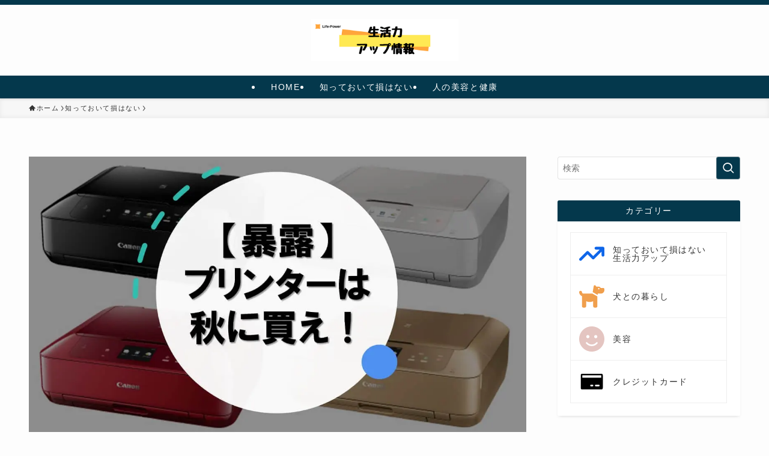

--- FILE ---
content_type: text/html; charset=utf-8
request_url: https://www.google.com/recaptcha/api2/aframe
body_size: 266
content:
<!DOCTYPE HTML><html><head><meta http-equiv="content-type" content="text/html; charset=UTF-8"></head><body><script nonce="E53f0gJDbOpsDQ0uhdSnPQ">/** Anti-fraud and anti-abuse applications only. See google.com/recaptcha */ try{var clients={'sodar':'https://pagead2.googlesyndication.com/pagead/sodar?'};window.addEventListener("message",function(a){try{if(a.source===window.parent){var b=JSON.parse(a.data);var c=clients[b['id']];if(c){var d=document.createElement('img');d.src=c+b['params']+'&rc='+(localStorage.getItem("rc::a")?sessionStorage.getItem("rc::b"):"");window.document.body.appendChild(d);sessionStorage.setItem("rc::e",parseInt(sessionStorage.getItem("rc::e")||0)+1);localStorage.setItem("rc::h",'1769308271430');}}}catch(b){}});window.parent.postMessage("_grecaptcha_ready", "*");}catch(b){}</script></body></html>

--- FILE ---
content_type: text/css
request_url: https://adbconsulting.co.jp/lifepower/wp-content/themes/swell_child/style.css?ver=2024050145816
body_size: 364
content:
@charset "UTF-8";
/*
    Template: swell
    Theme Name: SWELL CHILD
    Theme URI: https://swell-theme.com/
    Description: SWELLの子テーマ
    Version: 1.0.0
    Author: LOOS WEB STUDIO
    Author URI: https://loos-web-studio.com/

    License: GNU General Public License
    License URI: http://www.gnu.org/licenses/gpl.html
*/

/* 閉じる状態 */
.toc-chk + .p-toc__ttl + ol li,
.toc-chk + .p-toc__ttl + ul li {
	display: none;
}

/* 開く状態 */
.toc-chk:checked + .p-toc__ttl + ol li,
.toc-chk:checked + .p-toc__ttl + ul li {
	display: block;
}

/* dummyチェックボックス */
.toc-chk {
	display:none;
}

/* 開く・閉じる */
.toc-chk:checked + .p-toc__ttl>.toc-ttl::after {
    content: '[閉じる]';
}
.toc-ttl::after {
    content: '[開く]';
    cursor: pointer;
    margin-left: .5em;
    font-size: .8em;
}
